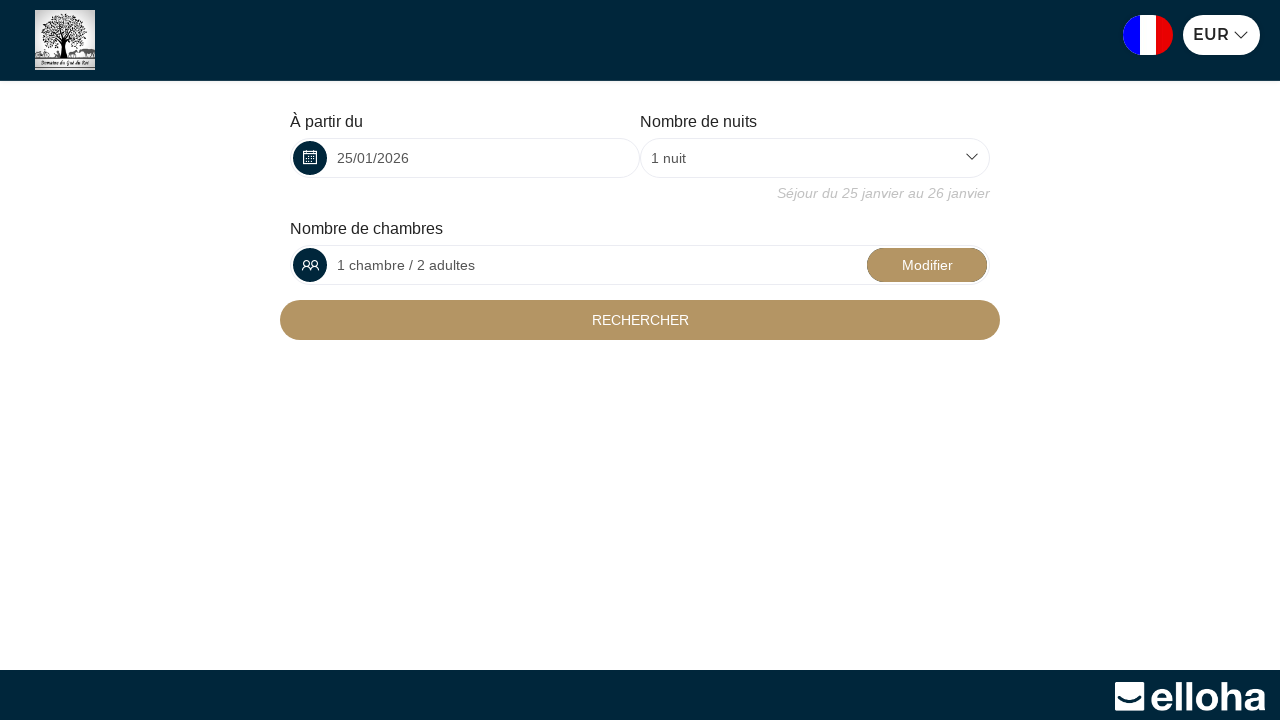

--- FILE ---
content_type: text/html; charset=utf-8
request_url: https://www.domainedugueduroi.com/reservation/?idPublication=07b89ebb-4068-44a1-a4ad-96a9b2e04be2&idoi=c311f574-95f1-48dc-87ba-91f9f396c723&culture=fr-FR&
body_size: 7171
content:

<!DOCTYPE html>
<html>
<head>
    <meta charset="utf-8" />
    <meta name="viewport" content="initial-scale=1.0,maximum-scale=1.0,user-scalable=no,width=device-width,height=device-height">
    <meta name="robots" content="noindex">
    <title>R&#233;servez en direct</title>

    


    
    <link type="image/icon" rel="shortcut icon" href="/Content/logo.ico" />
    

<link rel="stylesheet" href="https://use.fontawesome.com/releases/v5.6.3/css/all.css" integrity="sha384-UHRtZLI+pbxtHCWp1t77Bi1L4ZtiqrqD80Kn4Z8NTSRyMA2Fd33n5dQ8lWUE00s/" crossorigin="anonymous">
<link rel="stylesheet" href="/Content/line-awesome/line-awesome.min.css">
<link href="/Content/Vendors/css?v=dQ_e0AA14ABItNKKrS0OSm0Ksl1TDdeU8nx-Fgv-Cpo1" rel="stylesheet"/>

<link href="/Content/default-skin/css?v=EyTiKxBDtlq3ct3Eg0Oa5rQiwkjX8kiT0JbonTv-SGY1" rel="stylesheet"/>

<link href="/Content/bxslider/css?v=6Gdw_s5CWVElMfNRMZqzaVSF-xgQNIBv6a0EWOp_rTI1" rel="stylesheet"/>

<link href="/Content/css?v=AvBdLtkpUxqTtuaAX-VBGdad13pIWzbA3oR2j-FdXzw1" rel="stylesheet"/>








    <link href="https://www.domainedugueduroi.com/css/css_be.css" rel="stylesheet" />    


    
    <script src="/bundles/modernizr?v=inCVuEFe6J4Q07A0AcRsbJic_UE5MwpRMNGcOtk94TE1"></script>


    
    <script type="text/javascript">
            // Initialisation
            var AppRoot = '/',
                CurrentCultureTwoLetters = 'fr',
                CurrentCultureName = 'fr-FR',
                DecimalSeparator = ',',
                CurrentDate = '2026-01-25',
                ApiUrl = '/api/WebService',
                HasCrossSelling = false,
                HasCrossSellingInProgress = false,
                IsCiteDeLespaceEnvironment = false,
                HasDoubleCrossSelling = false,
                fieldRequiredLabel = 'Ce champ doit &#234;tre renseign&#233;',
                TypeListWithRoom = [1, 2, 26, 29, 30, 31, 32],
                jsRes = {
                    year: 'an',
                    years: 'ans'
                },
                appInsights = window.appInsights || function (config)
                {
                    function r(config){ t[config] = function(){ var i = arguments; t.queue.push(function(){ t[config].apply(t, i)})} }
                    var t = { config:config},u=document,e=window,o='script',s=u.createElement(o),i,f;for(s.src=config.url||'//az416426.vo.msecnd.net/scripts/a/ai.0.js',u.getElementsByTagName(o)[0].parentNode.appendChild(s),t.cookie=u.cookie,t.queue=[],i=['Event','Exception','Metric','PageView','Trace','Ajax'];i.length;)r('track'+i.pop());return r('setAuthenticatedUserContext'),r('clearAuthenticatedUserContext'),config.disableExceptionTracking||(i='onerror',r('_'+i),f=e[i],e[i]=function(config, r, u, e, o) { var s = f && f(config, r, u, e, o); return s !== !0 && t['_' + i](config, r, u, e, o),s}),t
                }({
                    instrumentationKey:'9dfeb25f-665c-4bdd-8f03-82690b72b1e6'
                });

            window.appInsights=appInsights;
            appInsights.trackPageView();
            </script>

            <!-- Script pour Stripe -->
            <script src="https://js.stripe.com/v3/"></script>

        </head>

<body contenteditable="false" class="body-search  " style="">
    
    <div class="container  margin-auto no-padding mw-search">
        



    <script type="text/javascript">
        var idOi = 'c311f574-95f1-48dc-87ba-91f9f396c723',
            idPublication = '07b89ebb-4068-44a1-a4ad-96a9b2e04be2',
            culture = 'fr-FR';
    </script>




    <div class="bg-primary main-menu-bg   first-search  sticky   main-menu-kiosk" >
        <div class=" margin-auto mw-1300 p-left-20 p-right-20 
              
             no-background
             " 
             style="">
            <div class="margin-auto main-menu ">
                                    <div class="bloc-logo-noBG ">                                               
                            <a href="https://www.domainedugueduroi.com" class="logo-sans-BG ">
                                <img class="pull-left main-menu-logo" src="https://cnstlltn.com/300x200/58e7b46f-a119-4742-b097-7dd11186272d/logo+domaine+du+gu%c3%a9+du+roi+1+ligne+def.png" alt="" />
                            </a>
                    </div>
                <div class="main-menu-header pos-rel xxs-keep-h-padding fb-no-padding ">
                    
                        <div class="clearfix" >
                            <ul class="cart-menu nav nav-tabs">

                                
                                        <li>
                                            
                                            <form id="formLang" method="POST" class="btn-lang styled las la-angle-down dropdown langs-w">
                                                <div data-toggle="dropdown" class="dropdown">
                                                    <img class="flag" src="/Content/flags/fr-FR.png" alt="fr-FR">
                                                </div>
                                                <ul class="dropdown-menu-lang dropdown-menu">
                                                    <li data-lang="fr-FR"><img class="flag" src="/Content/flags/fr-FR.png" alt="fr-FR"></li>
                                                    <li data-lang="en-GB"><img class="flag" src="/Content/flags/en-GB.png" alt="en-GB"></li>
                                                    <li data-lang="es-ES"><img class="flag" src="/Content/flags/es-ES.png" alt="es-ES"></li>
                                                    <li data-lang="de-DE"><img class="flag" src="/Content/flags/de-DE.png" alt="de-DE"></li>
                                                    <li data-lang="it-IT"><img class="flag" src="/Content/flags/it-IT.png" alt="it-IT"></li>
                                                    <li data-lang="nl-NL"><img class="flag" src="/Content/flags/nl-NL.png" alt="nl-NL"></li>
                                                    <li data-lang="pt-PT"><img class="flag" src="/Content/flags/pt-PT.png" alt="pt-PT"></li>
                                                    <li data-lang="ru-RU"><img class="flag" src="/Content/flags/ru-RU.png" alt="ru-RU"></li>
                                                    <li data-lang="eu-EU"><img class="flag" src="/Content/flags/eu-EU.png" alt="eu-EU"></li>
                                                </ul>

                                                <input id="ddlChangeLang" name="ddlChangeLang" type="hidden" value="fr-FR" />
                                            </form>
                                        </li>
                                    <li>
                                        <form id="formCurrency" method="POST" class="">
                                            <div class="btn-currency styled" style="width: 77px !important;">
                                                <ul style="padding-left: 10px;">
                                                    <li style="list-style-type: none;cursor: pointer;">
                                                        <div data-toggle="dropdown" class="dropdown">
                                                            <span class="deviseForNow">EUR</span>
                                                            <i class="las la-angle-down"></i>
                                                        </div>
                                                        <ul class="dropdown-menu-devise dropdown-menu" style="width: 100px !important; min-width: auto;">
                                                                <li style="padding-left: 33px;cursor: pointer;" data-devise="EUR">EUR</li>
                                                                <li style="padding-left: 33px;cursor: pointer;" data-devise="USD">USD</li>
                                                                <li style="padding-left: 33px;cursor: pointer;" data-devise="CAD">CAD</li>
                                                                <li style="padding-left: 33px;cursor: pointer;" data-devise="GBP">GBP</li>
                                                                <li style="padding-left: 33px;cursor: pointer;" data-devise="XOF">XOF</li>
                                                                <li style="padding-left: 33px;cursor: pointer;" data-devise="XPF">XPF</li>
                                                                <li style="padding-left: 33px;cursor: pointer;" data-devise="AUD">AUD</li>
                                                                <li style="padding-left: 33px;cursor: pointer;" data-devise="CHF">CHF</li>
                                                                <li style="padding-left: 33px;cursor: pointer;" data-devise="NZD">NZD</li>
                                                                <li style="padding-left: 33px;cursor: pointer;" data-devise="JPY">JPY</li>
                                                                <li style="padding-left: 33px;cursor: pointer;" data-devise="CNY">CNY</li>
                                                                <li style="padding-left: 33px;cursor: pointer;" data-devise="THB">THB</li>
                                                                <li style="padding-left: 33px;cursor: pointer;" data-devise="MAD">MAD</li>
                                                                <li style="padding-left: 33px;cursor: pointer;" data-devise="TND">TND</li>
                                                                <li style="padding-left: 33px;cursor: pointer;" data-devise="MGA">MGA</li>
                                                                <li style="padding-left: 33px;cursor: pointer;" data-devise="CVE">CVE</li>
                                                        </ul>
                                                    </li>
                                                </ul>
                                                <input id="ddlChangeCurrency" name="ddlChangeCurrency" type="hidden" value="EUR" />
                                            </div>
                                        </form>
                                    </li>
                                                                                                
                            </ul>
                        </div>
                </div>

                
            </div>

            

        </div>

        
        
    </div>
    <div id="ModalCommonError" class="modal modal-ko" role="dialog" aria-hidden="true">
        <div class="div-global bloc-file">
            <div class="title">Erreur</div>
            <div class="cross-close" data-dismiss="modal"><i class="las la-times"></i></div>
            <div class="text-list">
                <div class="vertical-center">
                    <div class="payment red-link">
                        <i class="las la-exclamation-triangle"></i><br />
                        <b class="error-message"></b><br />
                    </div>
                </div>
            </div>
            <table class="link-bottom-modal">
                <tr>
                    <td class="one-link"><a class="close-link" data-dismiss="modal" href="#">OK</a></td>
                </tr>
            </table>
        </div>
    </div>
    <div id="ModalQrcode" class="modal" role="dialog" aria-hidden="true">
        <div class="div-global bloc-file">
            <div class="title">QRCode<span class="dossier-number"></span></div>
            <div class="cross-close" data-dismiss="modal"><i class="las la-times"></i></div>
            <div class="text-list qrcode">
                <div class="vertical-center">
                    <div class="qrcode-state">
                        <div class="state-ok d-none">
                            <i class="las la-check-circle green-color"></i><br />
                            <b class="green-color">QR Code valid&#233;</b><br />
                        </div>
                        <div class="state-to-pay d-none">
                            <i class="las la-exclamation-triangle orange-color"></i><br />
                            <b class="orange-color">Ce ticket n&#39;a pas &#233;t&#233; pay&#233;</b><br />
                        </div>
                        <div class="state-already-scan d-none">
                            <i class="las la-times-circle red-color"></i><br />
                            <b class="red-color">Ce QR Code a d&#233;j&#224; &#233;t&#233; scann&#233; le <span class="day-of-scan"></span><span> &#224; </span><span class="hour-of-scan"></span></b><br />
                        </div>
                        <div class="state-ko d-none">
                            <i class="las la-times-circle red-color"></i><br />
                            <b class="red-color">Ce QR Code n&#39;est pas valide</b><br />
                        </div>
                    </div>
                    <div class="ticket-qrcode">
                        <div class="content-ticket">
                            <b><span class="formula-name"></span><span class="formula-duration"></span></b><br />
                            <div class="verybig"></div>
                            <div class="resource-name"></div><br />
                            <div class="day-of-presta d-inline-block"></div><div class="at-for-date d-inline-block">&nbsp;&#224;&nbsp;</div><div class="hour-of-presta d-inline-block"></div>
                            <br />
                            <span class="red-color checkout-expected">Check-out attendu le <span class="checkout-day"></span><span>&nbsp;&#224;&nbsp;</span><span class="checkout-hour"></span></span>
                        </div>
                    </div>
                    <a href="#" target="_parent" class="link-field show-booking m-right-10">Voir le dossier</a>
                    <a href="#" class="link-field cancel-check-in m-left-10 color-red">Annuler le check-in</a>
                    <div class="two-btn-modale">
                        <a href="#" target="_parent" class="pay-check-in btn-modale green-BG">Payer ce passage  <span class="presta-price"></span></a>
                        <a href="#" class="force-check-in btn-modale red-BG">Forcer le passage</a>
                    </div>
                </div>
            </div>
            <table class="link-bottom-modal">
                <tr>
                    <td class="one-link"><a class="red-link" data-dismiss="modal" href="#">Fermer</a></td>
                </tr>
            </table>
        </div>
    </div>






<form action="/Search/Search?idPublication=07b89ebb-4068-44a1-a4ad-96a9b2e04be2" autocomplete="on" class="search-form global-form" method="post" style="clear: both;">
<input name="__RequestVerificationToken" type="hidden" value="exYV1CyNNH3B3mQsQdFA-pm8ToQvCm7M-G7X1ZIE7UgMIcaWPL_Db1ME7S-nkoOoEs26CtnOqBw3jXpo59TgwYTIE8N4GDWVB8dfX8_iBng1" />

<div class="form-group no-padding p-top-15 bg-white ">
    


<script>
    var wordingActivityDate = "Date de l&#39;activit&#233;";
    var wordingFromDate = "&#192; partir du";
</script>


<div class="date-block h-padding-10 p-top-15">
    <div class="row">
        
        <div class="arrival-date-container col-xs-6">
                <label for="StartDate" class="hidden-xxs">&#192; partir du</label>

            <div class="rounded-input input-group ">
                <span class="input-group-addon button-date f-size-14 bg-primary c-pointer"><i class="las la-calendar-alt"></i></span>


                    <!-- Panel générique -->
<input autocomplete="off" class="form-control input-date trip-date p-left-10 " data-dateformated="25/01/2026" id="StartDate" name="StartDate" placeholder="" readonly="readonly" type="text" value="25/01/2026" />            </div>
        </div>
        
        
        
            <div class="col-xs-6 end-date-container">
                    <label for="Duration" class="hidden-xxs ">Nombre de nuits</label>

                <div class="rounded-input styled las la-angle-down">

                    <select class="form-control trip-date duration p-left-10" id="Duration" name="Duration"><option selected="selected" value="1">1 nuit</option>
<option value="2">2 nuits</option>
<option value="3">3 nuits</option>
<option value="4">4 nuits</option>
<option value="5">5 nuits</option>
<option value="6">6 nuits</option>
<option value="7">1 semaine</option>
<option value="8">8 nuits</option>
<option value="9">9 nuits</option>
<option value="10">10 nuits</option>
<option value="11">11 nuits</option>
<option value="12">12 nuits</option>
<option value="13">13 nuits</option>
<option value="14">2 semaines</option>
<option value="15">15 nuits</option>
<option value="16">16 nuits</option>
<option value="17">17 nuits</option>
<option value="18">18 nuits</option>
<option value="19">19 nuits</option>
<option value="20">20 nuits</option>
<option value="21">3 semaines</option>
<option value="22">22 nuits</option>
<option value="23">23 nuits</option>
<option value="24">24 nuits</option>
<option value="25">25 nuits</option>
<option value="26">26 nuits</option>
<option value="27">27 nuits</option>
<option value="28">4 semaines</option>
<option value="29">29 nuits</option>
<option value="30">30 nuits</option>
<option value="31">31 nuits</option>
<option value="32">32 nuits</option>
<option value="33">33 nuits</option>
<option value="34">34 nuits</option>
<option value="35">5 semaines</option>
<option value="36">36 nuits</option>
<option value="37">37 nuits</option>
<option value="38">38 nuits</option>
<option value="39">39 nuits</option>
<option value="40">40 nuits</option>
<option value="42">6 semaines</option>
<option value="49">7 semaines</option>
<option value="56">8 semaines</option>
<option value="63">9 semaines</option>
<option value="70">10 semaines</option>
<option value="77">11 semaines</option>
<option value="84">12 semaines</option>
<option value="91">13 semaines</option>
<option value="98">14 semaines</option>
<option value="105">15 semaines</option>
<option value="112">16 semaines</option>
<option value="119">17 semaines</option>
<option value="126">18 semaines</option>
<option value="133">19 semaines</option>
<option value="140">20 semaines</option>
<option value="147">21 semaines</option>
<option value="154">22 semaines</option>
<option value="161">23 semaines</option>
<option value="168">24 semaines</option>
<option value="175">25 semaines</option>
<option value="182">26 semaines</option>
<option value="189">27 semaines</option>
<option value="196">28 semaines</option>
<option value="203">29 semaines</option>
<option value="210">30 semaines</option>
<option value="217">31 semaines</option>
<option value="224">32 semaines</option>
<option value="231">33 semaines</option>
<option value="238">34 semaines</option>
<option value="245">35 semaines</option>
<option value="252">36 semaines</option>
<option value="259">37 semaines</option>
<option value="266">38 semaines</option>
<option value="273">39 semaines</option>
<option value="280">40 semaines</option>
<option value="287">41 semaines</option>
<option value="294">42 semaines</option>
<option value="301">43 semaines</option>
<option value="308">44 semaines</option>
<option value="315">45 semaines</option>
<option value="322">46 semaines</option>
<option value="329">47 semaines</option>
<option value="336">48 semaines</option>
<option value="343">49 semaines</option>
<option value="350">50 semaines</option>
<option value="357">51 semaines</option>
<option value="364">52 semaines</option>
</select>
                </div>
            </div>
    </div>
    
    
        <div class="text-right xxs-h-padding-10 date-info m-top-5 search-review">
            <i><small class="f-size-14">S&#233;jour du <span class="start-date-info"></span> au <span class="end-date-info"></span></small></i>
        </div>
</div>

    



    <div class="occupancy-container occupancy-with-room h-padding-10 p-top-15"
         data-show-hide=".occupancy-container">
                <label class="hidden-xxs with-room d-block">Nombre de chambres</label>
                <label class="hidden-xxs no-room d-block">Nombre d&#39;h&#233;bergements</label>

    <div class="input-group rounded-input p-right-5 group-rooms d-block">
        <span class="picto-span bg-primary"><i class="las la-user-friends"></i></span>
            <div class="form-control occupancy-resume-input with-room">1 chambre / 2 adultes</div>
            <div class="form-control occupancy-resume-input no-room">1 h&#233;bergement / 2 adultes</div>

        <span class="input-group-btn nb-room">
            <button type="button" class="btn bg-primary">Modifier</button>
        </span>
    </div>
    </div>
<div class="occupancy-container occupancy-with-room d-none h-padding-10 p-top-5">
        <div class="occupancy-list">
                <div class="occupancy-block" data-index="0">
                    
                    <div class="navbar-collapse row xs-p-right-5">
                            <label class="with-room">Chambre <span class="occupancy-index">1</span></label>
                            <label class="no-room capitalize">h&#233;bergement <span class="occupancy-index">1</span></label>
                        <label>Nombre de personnes</label>
                        
                        <a class="btn remove-occupancy-block pull-right" style="display: none">
                            <small>Supprimer <i class="las la-times f-size-16 v-align-sub-circle"></i></small>
                        </a>
                    </div>
                    
                    
                    <div class="navbar-collapse rounded-input m-bottom-10 p-right-0">
                        <p class="d-inline-block m-bottom-0 p-left-10">Adulte(s)</p>
                        <div class="input-group pull-right w-130 nav navbar-nav navbar-right no-v-margin d-flex">
                            <span class="input-group-btn input-group-btn-left">
                                <button type="button" class="bg-primary input-number-substract"><i class="las la-minus"></i></button>
                            </span>
                            <input type="number" max="100" value="2" name="AdultNumber0" data-name="AdultNumber" data-default="2" class="form-control input-number text-center adult-number"/>
                            <span class="input-group-btn input-group-btn-right">
                                <button type="button" class="bg-primary input-number-add"><i class="las la-plus"></i></button>
                            </span>
                        </div>
                    </div>
                                        
                    <div class="navbar-collapse rounded-input p-right-0 m-bottom-10">
                        <p class="d-inline-block m-bottom-0 p-left-10">Enfant(s)</p>
                        <div class="input-group pull-right w-130 nav navbar-nav navbar-right no-v-margin d-flex">
                            <span class="input-group-btn input-group-btn-left">
                                <button type="button" class="bg-primary input-number-substract"><i class="las la-minus"></i></button>
                            </span>
                            <input type="number" max="100" value="0" name="ChildNumber0" data-name="ChildNumber" data-default="0" class="form-control input-number text-center child-number" />
                            <span class="input-group-btn input-group-btn-right">
                                <button type="button" class="bg-primary input-number-add"><i class="las la-plus"></i></button>
                            </span>
                        </div>
                    </div>

                    

                    <input type="hidden" value="18" id="agesMaximumOptions" />
                    <div class="no-padding t-align-right form-inline m-bottom-10 navbar-collapse age-block-container d-none">
                        <span class="m-bottom-5 p-left-10 d-inline-block">&#194;ges</span>
                        <div class="nav text-right age-block d-inline-block v-align-middle">                            


                        </div>
                    </div>
                </div>
        </div>
            <div class="row">
                <button type="button" class="btn form-control add-occupancy-block bg-primary with-room">Ajouter une chambre</button>
                    <button type="button" class="btn form-control add-occupancy-block bg-primary no-room">Ajouter un h&#233;bergement</button>
            </div>
</div>
    
    <div class="form-group p-bottom-25">
        <input type="submit" Value="RECHERCHER" 
            class="btn btn-success form-control" />
    </div>
</div>

</form>







    </div>

    
        <div class="hidden-sm hidden-xs hidden-xxs w-100p text-right footer-be-cookies bg-primary">
            <a target="_blank" href="http://www.domainedugueduroi.com"><img class="d-inline-block" src="/Content/logo-elloha-fullwhite.png" width="150" /></a>
        </div>
    




<div id="Loader"></div>
<div id="LoaderCenter"></div>


<script src="/Scripts/js?v=z0VqpqxGkiv1ZnEztI4qa7lM_7wVuEs0a1r7BlJti5g1"></script>



    <script src="https://cdn.apple-mapkit.com/mk/5.x.x/mapkit.js"></script>
    <script>
            var MapKitToken = "eyJhbGciOiJFUzI1NiIsInR5cCI6IkpXVCIsImtpZCI6IjlVRzk3ODVEMkQifQ.eyJpYXQiOjE3NjkyNDQ4NTEuMDYxNDcxNSwiZXhwIjoxNzcxOTIzMjUxLjA2MTQ3MTUsImlzcyI6Ijk3NTJTREFNQ1oiLCJvcmlnaW4iOiJodHRwczovL3d3dy5kb21haW5lZHVndWVkdXJvaS5jb20ifQ.0G6iDK8PrIfA7xKsGl0a8KzD4vOAgFACmaoupjq0shDjdMH-FLFEF9S9aNrFDLJqWrInjzqd_x8b3ykIbrEk5w";
    </script>
    <script src="/Scripts/maps?v=WEbVFN975HCerHa4Sd8ymlY6mzayNcYimrs3JPUeHsQ1"></script>

    


    

</body>
</html>

--- FILE ---
content_type: text/css
request_url: https://www.domainedugueduroi.com/css/css_be.css
body_size: 38
content:
@import url(https://static.elloha.com/webgen/css/ionicons/ionicons.min.css);
@import url(helper.css?v=);
@import url(common.min.css?v=);
@import url(elloha-template_be-11.css?v=);
@import url(custom.css?v=Modele-11-01_);
@import url(custom_be.css?v=Modele-11-01_);

--- FILE ---
content_type: text/css
request_url: https://www.domainedugueduroi.com/css/helper.css?v=
body_size: 736
content:
/*---- Margin & Padding ----*/
.mg0 {
  margin: 0 !important;
}
.mb0 {
  margin-bottom: 0 !important;
}
.mt0 {
  margin-top: 0 !important;
}
.ml0 {
  margin-left: 0 !important;
}
.mr0 {
  margin-right: 0 !important;
}
.mg5 {
  margin: 5px !important;
}
.mt5 {
  margin-top: 5px !important;
}
.mr5 {
  margin-right: 5px !important;
}
.mb5 {
  margin-bottom: 5px !important;
}
.ml5 {
  margin-left: 5px !important;
}
.mg10 {
  margin: 10px !important;
}
.mt10 {
  margin-top: 10px !important;
}
.mr10 {
  margin-right: 10px !important;
}
.mb10 {
  margin-bottom: 10px !important;
}
.ml10 {
  margin-left: 10px !important;
}
.mg15 {
  margin: 15px !important;
}
.ml15 {
  margin-left: 15px !important;
}
.mr15 {
  margin-right: 15px !important;
}
.mt15 {
  margin-top: 15px !important;
}
.mb15 {
  margin-bottom: 15px !important;
}
.mg20 {
  margin: 20px !important;
}
.mt20 {
  margin-top: 20px !important;
}
.mr20 {
  margin-right: 20px !important;
}
.mb20 {
  margin-bottom: 20px !important;
}
.ml20 {
  margin-left: 20px !important;
}
.mg30 {
  margin: 30px !important;
}
.mb30 {
  margin-bottom: 30px !important;
}
.ml30 {
  margin-left: 30px !important;
}
.mr30 {
  margin-right: 30px !important;
}
.mt30 {
  margin-top: 30px !important;
}
.mb40 {
  margin-bottom: 40px !important;
}
.mb40 {
  margin-bottom: 40px !important;
}
.pt40 {
  padding-top: 40px !important;
}
.pb40 {
  padding-bottom: 40px !important;
}
.mb50 {
  margin-bottom: 50px !important;
}
.mt50 {
  margin-top: 50px !important;
}
.mt60 {
  margin-top: 60px !important;
}
.mt70 {
  margin-top: 70px !important;
}
.mt90 {
  margin-top: 90px !important;
}
.mb90 {
  margin-bottom: 90px !important;
}
.mt100 {
  margin-top: 100px !important;
}
.mb100 {
  margin-bottom: 100px !important;
}
.pd0 {
  padding: 0 !important;
}
.pb0 {
  padding-bottom: 0 !important;
}
.pt0 {
  padding-top: 0 !important;
}
.pl0 {
  padding-left: 0 !important;
}
.pr0 {
  padding-right: 0 !important;
}
.pd5 {
  padding: 5px !important;
}
.pt5 {
  padding-top: 5px !important;
}
.pb5 {
  padding-bottom: 5px !important;
}
.pr5 {
  padding-right: 5px !important;
}
.pl5 {
  padding-left: 5px !important;
}
.pd10 {
  padding: 10px !important;
}
.pt10 {
  padding-top: 10px !important;
}
.pb10 {
  padding-bottom: 10px !important;
}
.pl10 {
  padding-left: 10px !important;
}
.pr10 {
  padding-right: 10px !important;
}
.pd15 {
  padding: 15px !important;
}
.pt15 {
  padding-top: 15px !important;
}
.pr15 {
  padding-right: 15px !important;
}
.pb15 {
  padding-bottom: 15px !important;
}
.pl15 {
  padding-left: 15px !important;
}
.pd20 {
  padding: 20px !important;
}
.pt20 {
  padding-top: 20px !important;
}
.pb20 {
  padding-bottom: 20px !important;
}
.pl20 {
  padding-left: 20px !important;
}
.pr20 {
  padding-right: 20px !important;
}
.pd30 {
  padding: 30px !important;
}
.pt30 {
  padding-top: 30px !important;
}
.pb30 {
  padding-bottom: 30px !important;
}
.pr30 {
  padding-right: 30px !important;
}
.pl30 {
  padding-left: 30px !important;
}
.pt40 {
  padding-top: 40px !important;
}
.pb40 {
  padding-bottom: 40px !important;
}
.pt60 {
  padding-top: 60px !important;
}
.pb60 {
  padding-bottom: 60px !important;
}
.pt80 {
  padding-top: 80px !important;
}
.pt100 {
  padding-top: 100px !important;
}
.pb100 {
  padding-bottom: 100px !important;
}
.row-20 {
  margin-left: -20px;
  margin-right: -20px;
}
.v-align {
  display: flex;
  align-items: center;
}
.img-center {
  display: block;
  margin: 0 auto;
  width: auto !important;
  height: auto;
  max-width: 100%;
  max-height: 100%;
}
.img-full {
  display: block !important;
  width: 100% !important;
  height: 100%;
}
.block {
  display: block;
}
.inline-block {
  display: inline-block;
}
@media only screen and (max-width: 1200px) {
  .v-align {
    display: block !important;
  }
}

--- FILE ---
content_type: text/css
request_url: https://www.domainedugueduroi.com/css/elloha-template_be-11.css?v=
body_size: 990
content:
.group-list .group-header h2 {
    color: var(--color-text-white);
}
body, .main-menu-bg.main-menu-kiosk .nav.nav-tabs.menu-type li.active a:not(.cart-link), .main-menu-bg .nav.nav-tabs li a:not(.cart-link), .main-menu-bg .nav.nav-tabs li a:not(.cart-link):hover, .btn-lang.styled, .btn-currency.styled, .btn-search.btn-default, .btn-lang.styled:hover, .btn-currency.styled:hover, .btn-search.btn-default:hover, .styled, .t-align-right > div small, .new-main-resume-content .round-icon i {
    color: var(--color-text) !important;
}
.gift-voucher-list > div:last-child > div > div.gift-voucher-group > div.gift-voucher.active, ul.nav.navbar-nav li.active a, ul.nav.navbar-nav li.active a:focus, ul.nav.navbar-nav li.active:hover a {
    background: var(--color-bg-3) !important;
}
.btn, .occupancy-block .rounded-input.navbar-collapse .nav.navbar-nav.input-group span button {
    background: var(--color-btn) !important;
    border: none !important;
    color: var(--color-btn-txt) !important;
}
.btn:hover, .btn:active:hover {
    opacity: 0.8;
    border: none !important;
    color: var(--color-btn-txt) !important;
}
a, a:link, a:visited, a:hover, a:focus, .bluelink, ul.nav.navbar-nav li a, ul.nav.navbar-nav li:hover a {
    color: var(--color-link);
}
.other-rates-link {
    background: var(--color-btn);
}

.other-rates-link a, .other-rates-link a:hover {
    color: var(--color-btn-txt);
}
.gift-card .gift-card-photo .gift-card-description p {
    color: var(--color-text-white);
}
.datetimepicker {
    background: #fff !important;
}
.cart-menu .styled.fa-chevron-down:before, .cart-menu .styled.btn-lang.la-angle-down:before, .btn-currency.styled:before {
    background: transparent !important;
}
.btn:before {
    content: none !important;
}
.langs-magic, .logo-new-BE {
    display: none;
}
.line.d-inline-block.m-right-40, .line.d-inline-block.m-right-40 b, .new-main-resume-content .line, .arrival-date-container.col-xs-12.no-padding .rounded-input.input-group .input-group-addon.button-date.f-size-14 bg-primary.c-pointer i.las, .gift-voucher-list.gift-list-cart.rounded-box.m-top-40 .col-xs-12.col-sm-6 p {
    color: var(--color-text-white);
}
.bx-wrapper .bx-controls-direction a.bx-next, .bx-wrapper .bx-controls-direction a.bx-prev {
    background: var(--color-btn);
}
.section-shop-products.show-loader .main-menu-bg .nav.nav-tabs li a span.menu-name {
    color: var(--color-text-white);
}
.section-our-offers.show-loader .main-menu-bg .nav.nav-tabs li a span.menu-name {
    color: var(--color-text);
}
.DateLength-offerForm i.las.la-calendar-alt, .input-group-btn .input-number-substract.substract-to-cart i.las.la-minus, .input-group-btn .input-number-add.new-add-to-cart i.las.la-plus {
    color: var(--color-text-white);
}
.cart-offer-resume-container .cart-offer-resume .d-inline-block.div-resas .v-align-middle.pull-right.c-pointer.no-wrap.remove-from-cart-link i.las.la-trash-alt {
    color: var(--color-text-white);
}
.cart-menu a.btn-cart {
    background: #fff !important;
}

--- FILE ---
content_type: text/css
request_url: https://www.domainedugueduroi.com/css/custom_be.css?v=Modele-11-01_
body_size: 49
content:
/* Variables */
:root {
    --color-link: #b49564;
    --color-btn: #b49564;
    --color-btn-txt: #fff;
    --color-text: #232323;
    --color-text-white: #FFFFFF;
    --color-title: #232323;
    --color-bg-1: #fff;
    --color-bg-2: #f3f3f3;
    --color-bg-3: rgba(0,0,0,.8);
    --color-red: #df1a4d;
    --font-title: Baloo;
    --font-text: Open Sans;
}
